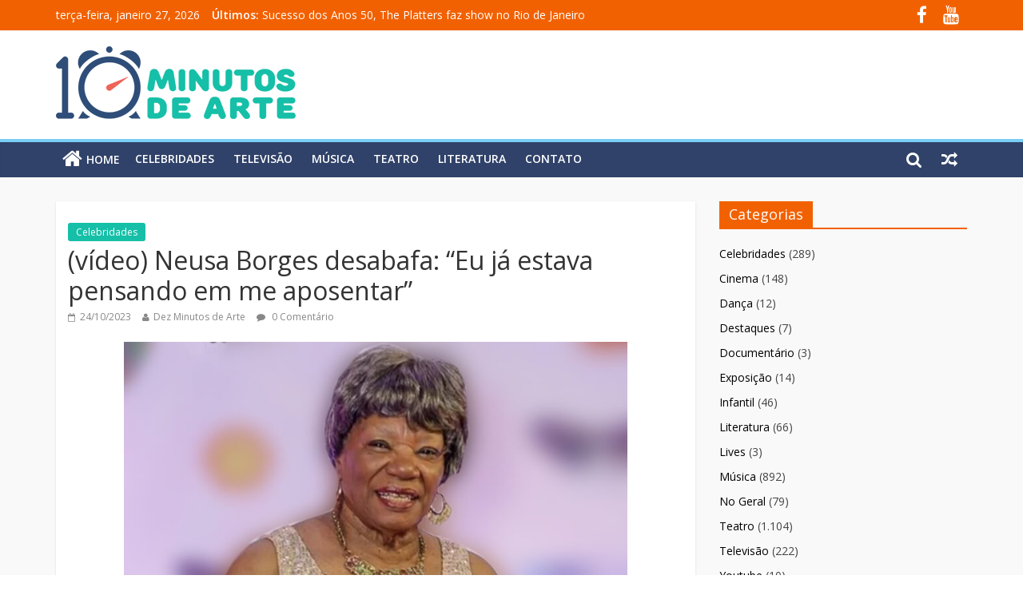

--- FILE ---
content_type: text/html; charset=UTF-8
request_url: https://www.dezminutosdearte.com.br/celebridades/video-neusa-borges-desabafa-eu-ja-estava-pensando-em-me-aposentar/
body_size: 10949
content:

<!DOCTYPE html>
<html lang="pt-BR">
<head>
<meta charset="UTF-8" />
<meta name="viewport" content="width=device-width, initial-scale=1">
<link rel="profile" href="https://gmpg.org/xfn/11" />
<link rel="pingback" href="https://www.dezminutosdearte.com.br/xmlrpc.php" />
<meta name='robots' content='index, follow, max-image-preview:large, max-snippet:-1, max-video-preview:-1' />

	<!-- This site is optimized with the Yoast SEO plugin v21.8.1 - https://yoast.com/wordpress/plugins/seo/ -->
	<title>(vídeo) Neusa Borges desabafa: &quot;Eu já estava pensando em me aposentar&quot; - Dez Minutos de Arte</title>
	<link rel="canonical" href="https://www.dezminutosdearte.com.br/celebridades/video-neusa-borges-desabafa-eu-ja-estava-pensando-em-me-aposentar/" />
	<meta property="og:locale" content="pt_BR" />
	<meta property="og:type" content="article" />
	<meta property="og:title" content="(vídeo) Neusa Borges desabafa: &quot;Eu já estava pensando em me aposentar&quot; - Dez Minutos de Arte" />
	<meta property="og:description" content="Embora sempre tenha sido prestigiada pelo público, Neusa Borges viveu muitos altos e baixos na carreira. A atriz, que começou" />
	<meta property="og:url" content="https://www.dezminutosdearte.com.br/celebridades/video-neusa-borges-desabafa-eu-ja-estava-pensando-em-me-aposentar/" />
	<meta property="og:site_name" content="Dez Minutos de Arte" />
	<meta property="article:publisher" content="https://www.facebook.com/dezminutosdearte/" />
	<meta property="article:published_time" content="2023-10-25T02:45:25+00:00" />
	<meta property="article:modified_time" content="2023-10-25T02:45:27+00:00" />
	<meta property="og:image" content="https://www.dezminutosdearte.com.br/wp-content/uploads/2023/10/IMG_20231024_230913.jpg" />
	<meta property="og:image:width" content="942" />
	<meta property="og:image:height" content="763" />
	<meta property="og:image:type" content="image/jpeg" />
	<meta name="author" content="Dez Minutos de Arte" />
	<meta name="twitter:label1" content="Escrito por" />
	<meta name="twitter:data1" content="Dez Minutos de Arte" />
	<meta name="twitter:label2" content="Est. tempo de leitura" />
	<meta name="twitter:data2" content="2 minutos" />
	<script type="application/ld+json" class="yoast-schema-graph">{"@context":"https://schema.org","@graph":[{"@type":"WebPage","@id":"https://www.dezminutosdearte.com.br/celebridades/video-neusa-borges-desabafa-eu-ja-estava-pensando-em-me-aposentar/","url":"https://www.dezminutosdearte.com.br/celebridades/video-neusa-borges-desabafa-eu-ja-estava-pensando-em-me-aposentar/","name":"(vídeo) Neusa Borges desabafa: \"Eu já estava pensando em me aposentar\" - Dez Minutos de Arte","isPartOf":{"@id":"https://www.dezminutosdearte.com.br/#website"},"primaryImageOfPage":{"@id":"https://www.dezminutosdearte.com.br/celebridades/video-neusa-borges-desabafa-eu-ja-estava-pensando-em-me-aposentar/#primaryimage"},"image":{"@id":"https://www.dezminutosdearte.com.br/celebridades/video-neusa-borges-desabafa-eu-ja-estava-pensando-em-me-aposentar/#primaryimage"},"thumbnailUrl":"https://www.dezminutosdearte.com.br/wp-content/uploads/2023/10/IMG_20231024_230913.jpg","datePublished":"2023-10-25T02:45:25+00:00","dateModified":"2023-10-25T02:45:27+00:00","author":{"@id":"https://www.dezminutosdearte.com.br/#/schema/person/45e375174b760952abc4ab7be79a14af"},"breadcrumb":{"@id":"https://www.dezminutosdearte.com.br/celebridades/video-neusa-borges-desabafa-eu-ja-estava-pensando-em-me-aposentar/#breadcrumb"},"inLanguage":"pt-BR","potentialAction":[{"@type":"ReadAction","target":["https://www.dezminutosdearte.com.br/celebridades/video-neusa-borges-desabafa-eu-ja-estava-pensando-em-me-aposentar/"]}]},{"@type":"ImageObject","inLanguage":"pt-BR","@id":"https://www.dezminutosdearte.com.br/celebridades/video-neusa-borges-desabafa-eu-ja-estava-pensando-em-me-aposentar/#primaryimage","url":"https://www.dezminutosdearte.com.br/wp-content/uploads/2023/10/IMG_20231024_230913.jpg","contentUrl":"https://www.dezminutosdearte.com.br/wp-content/uploads/2023/10/IMG_20231024_230913.jpg","width":942,"height":763},{"@type":"BreadcrumbList","@id":"https://www.dezminutosdearte.com.br/celebridades/video-neusa-borges-desabafa-eu-ja-estava-pensando-em-me-aposentar/#breadcrumb","itemListElement":[{"@type":"ListItem","position":1,"name":"Início","item":"https://www.dezminutosdearte.com.br/"},{"@type":"ListItem","position":2,"name":"(vídeo) Neusa Borges desabafa: &#8220;Eu já estava pensando em me aposentar&#8221;"}]},{"@type":"WebSite","@id":"https://www.dezminutosdearte.com.br/#website","url":"https://www.dezminutosdearte.com.br/","name":"Dez Minutos de Arte","description":"Cinema | Televisão | Celebridades | Música | Literatura | Eventos | E Muito Mais!","potentialAction":[{"@type":"SearchAction","target":{"@type":"EntryPoint","urlTemplate":"https://www.dezminutosdearte.com.br/?s={search_term_string}"},"query-input":"required name=search_term_string"}],"inLanguage":"pt-BR"},{"@type":"Person","@id":"https://www.dezminutosdearte.com.br/#/schema/person/45e375174b760952abc4ab7be79a14af","name":"Dez Minutos de Arte","image":{"@type":"ImageObject","inLanguage":"pt-BR","@id":"https://www.dezminutosdearte.com.br/#/schema/person/image/","url":"https://secure.gravatar.com/avatar/e68f22fc79b98e05fef1fc0dbc88d499?s=96&d=mm&r=g","contentUrl":"https://secure.gravatar.com/avatar/e68f22fc79b98e05fef1fc0dbc88d499?s=96&d=mm&r=g","caption":"Dez Minutos de Arte"},"url":"https://www.dezminutosdearte.com.br/author/criatrj/"}]}</script>
	<!-- / Yoast SEO plugin. -->


<link rel='dns-prefetch' href='//use.fontawesome.com' />
<link rel='dns-prefetch' href='//fonts.googleapis.com' />
<link rel="alternate" type="application/rss+xml" title="Feed para Dez Minutos de Arte &raquo;" href="https://www.dezminutosdearte.com.br/feed/" />
<link rel="alternate" type="application/rss+xml" title="Feed de comentários para Dez Minutos de Arte &raquo;" href="https://www.dezminutosdearte.com.br/comments/feed/" />
<link rel="alternate" type="application/rss+xml" title="Feed de comentários para Dez Minutos de Arte &raquo; (vídeo) Neusa Borges desabafa: &#8220;Eu já estava pensando em me aposentar&#8221;" href="https://www.dezminutosdearte.com.br/celebridades/video-neusa-borges-desabafa-eu-ja-estava-pensando-em-me-aposentar/feed/" />
<script type="text/javascript">
window._wpemojiSettings = {"baseUrl":"https:\/\/s.w.org\/images\/core\/emoji\/14.0.0\/72x72\/","ext":".png","svgUrl":"https:\/\/s.w.org\/images\/core\/emoji\/14.0.0\/svg\/","svgExt":".svg","source":{"concatemoji":"https:\/\/www.dezminutosdearte.com.br\/wp-includes\/js\/wp-emoji-release.min.js?ver=6.2.8"}};
/*! This file is auto-generated */
!function(e,a,t){var n,r,o,i=a.createElement("canvas"),p=i.getContext&&i.getContext("2d");function s(e,t){p.clearRect(0,0,i.width,i.height),p.fillText(e,0,0);e=i.toDataURL();return p.clearRect(0,0,i.width,i.height),p.fillText(t,0,0),e===i.toDataURL()}function c(e){var t=a.createElement("script");t.src=e,t.defer=t.type="text/javascript",a.getElementsByTagName("head")[0].appendChild(t)}for(o=Array("flag","emoji"),t.supports={everything:!0,everythingExceptFlag:!0},r=0;r<o.length;r++)t.supports[o[r]]=function(e){if(p&&p.fillText)switch(p.textBaseline="top",p.font="600 32px Arial",e){case"flag":return s("\ud83c\udff3\ufe0f\u200d\u26a7\ufe0f","\ud83c\udff3\ufe0f\u200b\u26a7\ufe0f")?!1:!s("\ud83c\uddfa\ud83c\uddf3","\ud83c\uddfa\u200b\ud83c\uddf3")&&!s("\ud83c\udff4\udb40\udc67\udb40\udc62\udb40\udc65\udb40\udc6e\udb40\udc67\udb40\udc7f","\ud83c\udff4\u200b\udb40\udc67\u200b\udb40\udc62\u200b\udb40\udc65\u200b\udb40\udc6e\u200b\udb40\udc67\u200b\udb40\udc7f");case"emoji":return!s("\ud83e\udef1\ud83c\udffb\u200d\ud83e\udef2\ud83c\udfff","\ud83e\udef1\ud83c\udffb\u200b\ud83e\udef2\ud83c\udfff")}return!1}(o[r]),t.supports.everything=t.supports.everything&&t.supports[o[r]],"flag"!==o[r]&&(t.supports.everythingExceptFlag=t.supports.everythingExceptFlag&&t.supports[o[r]]);t.supports.everythingExceptFlag=t.supports.everythingExceptFlag&&!t.supports.flag,t.DOMReady=!1,t.readyCallback=function(){t.DOMReady=!0},t.supports.everything||(n=function(){t.readyCallback()},a.addEventListener?(a.addEventListener("DOMContentLoaded",n,!1),e.addEventListener("load",n,!1)):(e.attachEvent("onload",n),a.attachEvent("onreadystatechange",function(){"complete"===a.readyState&&t.readyCallback()})),(e=t.source||{}).concatemoji?c(e.concatemoji):e.wpemoji&&e.twemoji&&(c(e.twemoji),c(e.wpemoji)))}(window,document,window._wpemojiSettings);
</script>
<style type="text/css">
img.wp-smiley,
img.emoji {
	display: inline !important;
	border: none !important;
	box-shadow: none !important;
	height: 1em !important;
	width: 1em !important;
	margin: 0 0.07em !important;
	vertical-align: -0.1em !important;
	background: none !important;
	padding: 0 !important;
}
</style>
	<link rel='stylesheet' id='wp-block-library-css' href='https://www.dezminutosdearte.com.br/wp-includes/css/dist/block-library/style.min.css?ver=6.2.8' type='text/css' media='all' />
<link rel='stylesheet' id='classic-theme-styles-css' href='https://www.dezminutosdearte.com.br/wp-includes/css/classic-themes.min.css?ver=6.2.8' type='text/css' media='all' />
<style id='global-styles-inline-css' type='text/css'>
body{--wp--preset--color--black: #000000;--wp--preset--color--cyan-bluish-gray: #abb8c3;--wp--preset--color--white: #ffffff;--wp--preset--color--pale-pink: #f78da7;--wp--preset--color--vivid-red: #cf2e2e;--wp--preset--color--luminous-vivid-orange: #ff6900;--wp--preset--color--luminous-vivid-amber: #fcb900;--wp--preset--color--light-green-cyan: #7bdcb5;--wp--preset--color--vivid-green-cyan: #00d084;--wp--preset--color--pale-cyan-blue: #8ed1fc;--wp--preset--color--vivid-cyan-blue: #0693e3;--wp--preset--color--vivid-purple: #9b51e0;--wp--preset--gradient--vivid-cyan-blue-to-vivid-purple: linear-gradient(135deg,rgba(6,147,227,1) 0%,rgb(155,81,224) 100%);--wp--preset--gradient--light-green-cyan-to-vivid-green-cyan: linear-gradient(135deg,rgb(122,220,180) 0%,rgb(0,208,130) 100%);--wp--preset--gradient--luminous-vivid-amber-to-luminous-vivid-orange: linear-gradient(135deg,rgba(252,185,0,1) 0%,rgba(255,105,0,1) 100%);--wp--preset--gradient--luminous-vivid-orange-to-vivid-red: linear-gradient(135deg,rgba(255,105,0,1) 0%,rgb(207,46,46) 100%);--wp--preset--gradient--very-light-gray-to-cyan-bluish-gray: linear-gradient(135deg,rgb(238,238,238) 0%,rgb(169,184,195) 100%);--wp--preset--gradient--cool-to-warm-spectrum: linear-gradient(135deg,rgb(74,234,220) 0%,rgb(151,120,209) 20%,rgb(207,42,186) 40%,rgb(238,44,130) 60%,rgb(251,105,98) 80%,rgb(254,248,76) 100%);--wp--preset--gradient--blush-light-purple: linear-gradient(135deg,rgb(255,206,236) 0%,rgb(152,150,240) 100%);--wp--preset--gradient--blush-bordeaux: linear-gradient(135deg,rgb(254,205,165) 0%,rgb(254,45,45) 50%,rgb(107,0,62) 100%);--wp--preset--gradient--luminous-dusk: linear-gradient(135deg,rgb(255,203,112) 0%,rgb(199,81,192) 50%,rgb(65,88,208) 100%);--wp--preset--gradient--pale-ocean: linear-gradient(135deg,rgb(255,245,203) 0%,rgb(182,227,212) 50%,rgb(51,167,181) 100%);--wp--preset--gradient--electric-grass: linear-gradient(135deg,rgb(202,248,128) 0%,rgb(113,206,126) 100%);--wp--preset--gradient--midnight: linear-gradient(135deg,rgb(2,3,129) 0%,rgb(40,116,252) 100%);--wp--preset--duotone--dark-grayscale: url('#wp-duotone-dark-grayscale');--wp--preset--duotone--grayscale: url('#wp-duotone-grayscale');--wp--preset--duotone--purple-yellow: url('#wp-duotone-purple-yellow');--wp--preset--duotone--blue-red: url('#wp-duotone-blue-red');--wp--preset--duotone--midnight: url('#wp-duotone-midnight');--wp--preset--duotone--magenta-yellow: url('#wp-duotone-magenta-yellow');--wp--preset--duotone--purple-green: url('#wp-duotone-purple-green');--wp--preset--duotone--blue-orange: url('#wp-duotone-blue-orange');--wp--preset--font-size--small: 13px;--wp--preset--font-size--medium: 20px;--wp--preset--font-size--large: 36px;--wp--preset--font-size--x-large: 42px;--wp--preset--spacing--20: 0.44rem;--wp--preset--spacing--30: 0.67rem;--wp--preset--spacing--40: 1rem;--wp--preset--spacing--50: 1.5rem;--wp--preset--spacing--60: 2.25rem;--wp--preset--spacing--70: 3.38rem;--wp--preset--spacing--80: 5.06rem;--wp--preset--shadow--natural: 6px 6px 9px rgba(0, 0, 0, 0.2);--wp--preset--shadow--deep: 12px 12px 50px rgba(0, 0, 0, 0.4);--wp--preset--shadow--sharp: 6px 6px 0px rgba(0, 0, 0, 0.2);--wp--preset--shadow--outlined: 6px 6px 0px -3px rgba(255, 255, 255, 1), 6px 6px rgba(0, 0, 0, 1);--wp--preset--shadow--crisp: 6px 6px 0px rgba(0, 0, 0, 1);}:where(.is-layout-flex){gap: 0.5em;}body .is-layout-flow > .alignleft{float: left;margin-inline-start: 0;margin-inline-end: 2em;}body .is-layout-flow > .alignright{float: right;margin-inline-start: 2em;margin-inline-end: 0;}body .is-layout-flow > .aligncenter{margin-left: auto !important;margin-right: auto !important;}body .is-layout-constrained > .alignleft{float: left;margin-inline-start: 0;margin-inline-end: 2em;}body .is-layout-constrained > .alignright{float: right;margin-inline-start: 2em;margin-inline-end: 0;}body .is-layout-constrained > .aligncenter{margin-left: auto !important;margin-right: auto !important;}body .is-layout-constrained > :where(:not(.alignleft):not(.alignright):not(.alignfull)){max-width: var(--wp--style--global--content-size);margin-left: auto !important;margin-right: auto !important;}body .is-layout-constrained > .alignwide{max-width: var(--wp--style--global--wide-size);}body .is-layout-flex{display: flex;}body .is-layout-flex{flex-wrap: wrap;align-items: center;}body .is-layout-flex > *{margin: 0;}:where(.wp-block-columns.is-layout-flex){gap: 2em;}.has-black-color{color: var(--wp--preset--color--black) !important;}.has-cyan-bluish-gray-color{color: var(--wp--preset--color--cyan-bluish-gray) !important;}.has-white-color{color: var(--wp--preset--color--white) !important;}.has-pale-pink-color{color: var(--wp--preset--color--pale-pink) !important;}.has-vivid-red-color{color: var(--wp--preset--color--vivid-red) !important;}.has-luminous-vivid-orange-color{color: var(--wp--preset--color--luminous-vivid-orange) !important;}.has-luminous-vivid-amber-color{color: var(--wp--preset--color--luminous-vivid-amber) !important;}.has-light-green-cyan-color{color: var(--wp--preset--color--light-green-cyan) !important;}.has-vivid-green-cyan-color{color: var(--wp--preset--color--vivid-green-cyan) !important;}.has-pale-cyan-blue-color{color: var(--wp--preset--color--pale-cyan-blue) !important;}.has-vivid-cyan-blue-color{color: var(--wp--preset--color--vivid-cyan-blue) !important;}.has-vivid-purple-color{color: var(--wp--preset--color--vivid-purple) !important;}.has-black-background-color{background-color: var(--wp--preset--color--black) !important;}.has-cyan-bluish-gray-background-color{background-color: var(--wp--preset--color--cyan-bluish-gray) !important;}.has-white-background-color{background-color: var(--wp--preset--color--white) !important;}.has-pale-pink-background-color{background-color: var(--wp--preset--color--pale-pink) !important;}.has-vivid-red-background-color{background-color: var(--wp--preset--color--vivid-red) !important;}.has-luminous-vivid-orange-background-color{background-color: var(--wp--preset--color--luminous-vivid-orange) !important;}.has-luminous-vivid-amber-background-color{background-color: var(--wp--preset--color--luminous-vivid-amber) !important;}.has-light-green-cyan-background-color{background-color: var(--wp--preset--color--light-green-cyan) !important;}.has-vivid-green-cyan-background-color{background-color: var(--wp--preset--color--vivid-green-cyan) !important;}.has-pale-cyan-blue-background-color{background-color: var(--wp--preset--color--pale-cyan-blue) !important;}.has-vivid-cyan-blue-background-color{background-color: var(--wp--preset--color--vivid-cyan-blue) !important;}.has-vivid-purple-background-color{background-color: var(--wp--preset--color--vivid-purple) !important;}.has-black-border-color{border-color: var(--wp--preset--color--black) !important;}.has-cyan-bluish-gray-border-color{border-color: var(--wp--preset--color--cyan-bluish-gray) !important;}.has-white-border-color{border-color: var(--wp--preset--color--white) !important;}.has-pale-pink-border-color{border-color: var(--wp--preset--color--pale-pink) !important;}.has-vivid-red-border-color{border-color: var(--wp--preset--color--vivid-red) !important;}.has-luminous-vivid-orange-border-color{border-color: var(--wp--preset--color--luminous-vivid-orange) !important;}.has-luminous-vivid-amber-border-color{border-color: var(--wp--preset--color--luminous-vivid-amber) !important;}.has-light-green-cyan-border-color{border-color: var(--wp--preset--color--light-green-cyan) !important;}.has-vivid-green-cyan-border-color{border-color: var(--wp--preset--color--vivid-green-cyan) !important;}.has-pale-cyan-blue-border-color{border-color: var(--wp--preset--color--pale-cyan-blue) !important;}.has-vivid-cyan-blue-border-color{border-color: var(--wp--preset--color--vivid-cyan-blue) !important;}.has-vivid-purple-border-color{border-color: var(--wp--preset--color--vivid-purple) !important;}.has-vivid-cyan-blue-to-vivid-purple-gradient-background{background: var(--wp--preset--gradient--vivid-cyan-blue-to-vivid-purple) !important;}.has-light-green-cyan-to-vivid-green-cyan-gradient-background{background: var(--wp--preset--gradient--light-green-cyan-to-vivid-green-cyan) !important;}.has-luminous-vivid-amber-to-luminous-vivid-orange-gradient-background{background: var(--wp--preset--gradient--luminous-vivid-amber-to-luminous-vivid-orange) !important;}.has-luminous-vivid-orange-to-vivid-red-gradient-background{background: var(--wp--preset--gradient--luminous-vivid-orange-to-vivid-red) !important;}.has-very-light-gray-to-cyan-bluish-gray-gradient-background{background: var(--wp--preset--gradient--very-light-gray-to-cyan-bluish-gray) !important;}.has-cool-to-warm-spectrum-gradient-background{background: var(--wp--preset--gradient--cool-to-warm-spectrum) !important;}.has-blush-light-purple-gradient-background{background: var(--wp--preset--gradient--blush-light-purple) !important;}.has-blush-bordeaux-gradient-background{background: var(--wp--preset--gradient--blush-bordeaux) !important;}.has-luminous-dusk-gradient-background{background: var(--wp--preset--gradient--luminous-dusk) !important;}.has-pale-ocean-gradient-background{background: var(--wp--preset--gradient--pale-ocean) !important;}.has-electric-grass-gradient-background{background: var(--wp--preset--gradient--electric-grass) !important;}.has-midnight-gradient-background{background: var(--wp--preset--gradient--midnight) !important;}.has-small-font-size{font-size: var(--wp--preset--font-size--small) !important;}.has-medium-font-size{font-size: var(--wp--preset--font-size--medium) !important;}.has-large-font-size{font-size: var(--wp--preset--font-size--large) !important;}.has-x-large-font-size{font-size: var(--wp--preset--font-size--x-large) !important;}
.wp-block-navigation a:where(:not(.wp-element-button)){color: inherit;}
:where(.wp-block-columns.is-layout-flex){gap: 2em;}
.wp-block-pullquote{font-size: 1.5em;line-height: 1.6;}
</style>
<link rel='stylesheet' id='contact-form-7-css' href='https://www.dezminutosdearte.com.br/wp-content/plugins/contact-form-7/includes/css/styles.css?ver=5.8.7' type='text/css' media='all' />
<link rel='stylesheet' id='wpsr_main_css-css' href='https://www.dezminutosdearte.com.br/wp-content/plugins/wp-socializer/public/css/wpsr.min.css?ver=7.9' type='text/css' media='all' />
<link rel='stylesheet' id='wpsr_fa_icons-css' href='https://use.fontawesome.com/releases/v6.7.2/css/all.css?ver=7.9' type='text/css' media='all' />
<link rel='stylesheet' id='colormag_google_fonts-css' href='//fonts.googleapis.com/css?family=Open+Sans%3A400%2C600&#038;ver=6.2.8' type='text/css' media='all' />
<link rel='stylesheet' id='colormag_style-css' href='https://www.dezminutosdearte.com.br/wp-content/themes/DezMinutos-child/style.css?ver=6.2.8' type='text/css' media='all' />
<link rel='stylesheet' id='colormag-fontawesome-css' href='https://www.dezminutosdearte.com.br/wp-content/themes/DezMinutos/fontawesome/css/font-awesome.css?ver=4.2.1' type='text/css' media='all' />
<script type='text/javascript' src='https://www.dezminutosdearte.com.br/wp-includes/js/jquery/jquery.min.js?ver=3.6.4' id='jquery-core-js'></script>
<script type='text/javascript' src='https://www.dezminutosdearte.com.br/wp-includes/js/jquery/jquery-migrate.min.js?ver=3.4.0' id='jquery-migrate-js'></script>
<script type='text/javascript' src='https://www.dezminutosdearte.com.br/wp-content/themes/DezMinutos/js/colormag-custom.js?ver=6.2.8' id='colormag-custom-js'></script>
<link rel="https://api.w.org/" href="https://www.dezminutosdearte.com.br/wp-json/" /><link rel="alternate" type="application/json" href="https://www.dezminutosdearte.com.br/wp-json/wp/v2/posts/12476" /><link rel="EditURI" type="application/rsd+xml" title="RSD" href="https://www.dezminutosdearte.com.br/xmlrpc.php?rsd" />
<link rel="wlwmanifest" type="application/wlwmanifest+xml" href="https://www.dezminutosdearte.com.br/wp-includes/wlwmanifest.xml" />
<meta name="generator" content="WordPress 6.2.8" />
<link rel='shortlink' href='https://www.dezminutosdearte.com.br/?p=12476' />
<link rel="alternate" type="application/json+oembed" href="https://www.dezminutosdearte.com.br/wp-json/oembed/1.0/embed?url=https%3A%2F%2Fwww.dezminutosdearte.com.br%2Fcelebridades%2Fvideo-neusa-borges-desabafa-eu-ja-estava-pensando-em-me-aposentar%2F" />
<link rel="alternate" type="text/xml+oembed" href="https://www.dezminutosdearte.com.br/wp-json/oembed/1.0/embed?url=https%3A%2F%2Fwww.dezminutosdearte.com.br%2Fcelebridades%2Fvideo-neusa-borges-desabafa-eu-ja-estava-pensando-em-me-aposentar%2F&#038;format=xml" />
<link rel="shortcut icon" href="https://www.dezminutosdearte.com/wp-content/uploads/2017/02/favicon.png" type="image/x-icon" /><!-- Dez Minutos de Arte Internal Styles --><style type="text/css"> .colormag-button,blockquote,button,input[type=reset],input[type=button],input[type=submit]{background-color:#f26101}#site-title a,.next a:hover,.previous a:hover,.social-links i.fa:hover,a{color:#f26101}.fa.search-top:hover{background-color:#f26101}#site-navigation{border-top:4px solid #f26101}.home-icon.front_page_on,.main-navigation a:hover,.main-navigation ul li ul li a:hover,.main-navigation ul li ul li:hover>a,.main-navigation ul li.current-menu-ancestor>a,.main-navigation ul li.current-menu-item ul li a:hover,.main-navigation ul li.current-menu-item>a,.main-navigation ul li.current_page_ancestor>a,.main-navigation ul li.current_page_item>a,.main-navigation ul li:hover>a,.main-small-navigation li a:hover,.site-header .menu-toggle:hover{background-color:#f26101}.main-small-navigation .current-menu-item>a,.main-small-navigation .current_page_item>a{background:#f26101}.promo-button-area a:hover{border:2px solid #f26101;background-color:#f26101}#content .wp-pagenavi .current,#content .wp-pagenavi a:hover,.format-link .entry-content a,.pagination span{background-color:#f26101}.pagination a span:hover{color:#f26101;border-color:#f26101}#content .comments-area a.comment-edit-link:hover,#content .comments-area a.comment-permalink:hover,#content .comments-area article header cite a:hover,.comments-area .comment-author-link a:hover{color:#f26101}.comments-area .comment-author-link span{background-color:#f26101}.comment .comment-reply-link:hover,.nav-next a,.nav-previous a{color:#f26101}#secondary .widget-title{border-bottom:2px solid #f26101}#secondary .widget-title span{background-color:#f26101}.footer-widgets-area .widget-title{border-bottom:2px solid #f26101}.footer-widgets-area .widget-title span{background-color:#f26101}.footer-widgets-area a:hover{color:#f26101}.advertisement_above_footer .widget-title{border-bottom:2px solid #f26101}.advertisement_above_footer .widget-title span{background-color:#f26101}a#scroll-up i{color:#f26101}.page-header .page-title{border-bottom:2px solid #f26101}#content .post .article-content .above-entry-meta .cat-links a,.page-header .page-title span{background-color:#f26101}#content .post .article-content .entry-title a:hover,.entry-meta .byline i,.entry-meta .cat-links i,.entry-meta a,.post .entry-title a:hover,.search .entry-title a:hover{color:#f26101}.entry-meta .post-format i{background-color:#f26101}.entry-meta .comments-link a:hover,.entry-meta .edit-link a:hover,.entry-meta .posted-on a:hover,.entry-meta .tag-links a:hover,.single #content .tags a:hover{color:#f26101}.more-link,.no-post-thumbnail{background-color:#f26101}.post-box .entry-meta .cat-links a:hover,.post-box .entry-meta .posted-on a:hover,.post.post-box .entry-title a:hover{color:#f26101}.widget_featured_slider .slide-content .above-entry-meta .cat-links a{background-color:#f26101}.widget_featured_slider .slide-content .below-entry-meta .byline a:hover,.widget_featured_slider .slide-content .below-entry-meta .comments a:hover,.widget_featured_slider .slide-content .below-entry-meta .posted-on a:hover,.widget_featured_slider .slide-content .entry-title a:hover{color:#f26101}.widget_highlighted_posts .article-content .above-entry-meta .cat-links a{background-color:#f26101}.byline a:hover,.comments a:hover,.edit-link a:hover,.posted-on a:hover,.tag-links a:hover,.widget_highlighted_posts .article-content .below-entry-meta .byline a:hover,.widget_highlighted_posts .article-content .below-entry-meta .comments a:hover,.widget_highlighted_posts .article-content .below-entry-meta .posted-on a:hover,.widget_highlighted_posts .article-content .entry-title a:hover{color:#f26101}.widget_featured_posts .article-content .above-entry-meta .cat-links a{background-color:#f26101}.widget_featured_posts .article-content .entry-title a:hover{color:#f26101}.widget_featured_posts .widget-title{border-bottom:2px solid #f26101}.widget_featured_posts .widget-title span{background-color:#f26101}.related-posts-main-title .fa,.single-related-posts .article-content .entry-title a:hover{color:#f26101}</style>
</head>

<body data-rsssl=1 class="post-template-default single single-post postid-12476 single-format-standard  wide">
<div id="page" class="hfeed site">
		<header id="masthead" class="site-header clearfix">
		<div id="header-text-nav-container" class="clearfix">
                     <div class="news-bar">
               <div class="inner-wrap clearfix">
                     <div class="date-in-header">
      terça-feira, janeiro 27, 2026   </div>

                     <div class="breaking-news">
      <strong class="breaking-news-latest">Últimos:</strong>
      <ul class="newsticker">
               <li>
            <a href="https://www.dezminutosdearte.com.br/musica/sucesso-dos-anos-50-the-platters-faz-show-no-rio-de-janeiro/" title="Sucesso dos Anos 50, The Platters faz show no Rio de Janeiro">Sucesso dos Anos 50, The Platters faz show no Rio de Janeiro</a>
         </li>
               <li>
            <a href="https://www.dezminutosdearte.com.br/teatro/teatro-glaucio-gill-comemora-60-anos-com-30-pecas-a-20-reais/" title="Teatro Gláucio Gill comemora 60 anos com 30 peças a 20 reais">Teatro Gláucio Gill comemora 60 anos com 30 peças a 20 reais</a>
         </li>
               <li>
            <a href="https://www.dezminutosdearte.com.br/teatro/rafael-saraiva-faz-curta-temporada-do-sucesso-o-dinossauro-de-plastico/" title="Rafael Saraiva faz curta temporada do sucesso &#8220;O dinossauro de plástico&#8221;">Rafael Saraiva faz curta temporada do sucesso &#8220;O dinossauro de plástico&#8221;</a>
         </li>
               <li>
            <a href="https://www.dezminutosdearte.com.br/teatro/raspadinhas-faz-reflexao-bem-humorada-sobre-a-relacao-do-brasileiro-com-os-jogos-de-azar/" title="&#8220;Raspadinhas&#8221; faz reflexão bem humorada sobre a relação do brasileiro com os jogos de azar">&#8220;Raspadinhas&#8221; faz reflexão bem humorada sobre a relação do brasileiro com os jogos de azar</a>
         </li>
               <li>
            <a href="https://www.dezminutosdearte.com.br/teatro/o-som-que-vem-de-dentro-reestreia-no-teatro-glauce-rocha-rj/" title="&#8220;O Som que Vem de Dentro&#8221; reestreia no Teatro Glauce Rocha (RJ)">&#8220;O Som que Vem de Dentro&#8221; reestreia no Teatro Glauce Rocha (RJ)</a>
         </li>
            </ul>
   </div>
   
                  	<div class="social-links clearfix">
		<ul>
		<li><a href="https://www.facebook.com/dezminutosdearte" target="_blank"><i class="fa fa-facebook"></i></a></li><li><a href="https://www.youtube.com/channel/UChld57-vrb-1_qkiulpvAtQ" target="_blank"><i class="fa fa-youtube"></i></a></li>		</ul>
	</div><!-- .social-links -->
	               </div>
            </div>
         
			
			<div class="inner-wrap">

				<div id="header-text-nav-wrap" class="clearfix">
					<div id="header-left-section">
													<div id="header-logo-image">

								<a href="https://www.dezminutosdearte.com.br/" title="Dez Minutos de Arte" rel="home"><img src="https://www.dezminutosdearte.com.br/wp-content/uploads/2018/04/logo.png" alt="Dez Minutos de Arte"></a>
							</div><!-- #header-logo-image -->
												<div id="header-text" class="screen-reader-text">
                                             <h3 id="site-title">
                           <a href="https://www.dezminutosdearte.com.br/" title="Dez Minutos de Arte" rel="home">Dez Minutos de Arte</a>
                        </h3>
                     							                        <p id="site-description">Cinema | Televisão | Celebridades | Música | Literatura | Eventos | E Muito Mais!</p>
                     <!-- #site-description -->
						</div><!-- #header-text -->
					</div><!-- #header-left-section -->
					<div id="header-right-section">
									    	</div><!-- #header-right-section -->

			   </div><!-- #header-text-nav-wrap -->

			</div><!-- .inner-wrap -->

			
			<nav id="site-navigation" class="main-navigation clearfix" role="navigation">
				<div class="inner-wrap clearfix">
					                  <div class="home-icon">
                     <a href="https://www.dezminutosdearte.com.br/" title="Dez Minutos de Arte"><i class="fa fa-home"></i><span>HOME</span></a>
                  </div>
                                 <h4 class="menu-toggle"></h4>
               <div class="menu-primary-container"><ul id="menu-principal" class="menu"><li id="menu-item-12" class="menu-item menu-item-type-taxonomy menu-item-object-category current-post-ancestor current-menu-parent current-post-parent menu-item-12"><a href="https://www.dezminutosdearte.com.br/category/celebridades/">Celebridades</a></li>
<li id="menu-item-13" class="menu-item menu-item-type-taxonomy menu-item-object-category menu-item-13"><a href="https://www.dezminutosdearte.com.br/category/televisao/">Televisão</a></li>
<li id="menu-item-31" class="menu-item menu-item-type-taxonomy menu-item-object-category menu-item-31"><a href="https://www.dezminutosdearte.com.br/category/musica/">Música</a></li>
<li id="menu-item-110" class="menu-item menu-item-type-taxonomy menu-item-object-category menu-item-110"><a href="https://www.dezminutosdearte.com.br/category/teatro/">Teatro</a></li>
<li id="menu-item-122" class="menu-item menu-item-type-taxonomy menu-item-object-category menu-item-122"><a href="https://www.dezminutosdearte.com.br/category/literatura/">Literatura</a></li>
<li id="menu-item-180" class="menu-item menu-item-type-post_type menu-item-object-page menu-item-180"><a href="https://www.dezminutosdearte.com.br/contato/">Contato</a></li>
</ul></div>                                    <div class="random-post">
               <a href="https://www.dezminutosdearte.com.br/celebridades/desfile-solidario-e-sucesso-em-mais-uma-edicao/" title="Ver um artigo aleatório"><i class="fa fa-random"></i></a>
         </div>
                                                   <i class="fa fa-search search-top"></i>
                  <div class="search-form-top">
                     <form action="https://www.dezminutosdearte.com.br/" class="search-form searchform clearfix" method="get">
   <div class="search-wrap">
      <input type="text" placeholder="Busca" class="s field" name="s">
      <button class="search-icon" type="submit"></button>
   </div>
</form><!-- .searchform -->                  </div>
               				</div>
			</nav>

		</div><!-- #header-text-nav-container -->

		
	</header>
			<div id="main" class="clearfix">
		<div class="inner-wrap clearfix">
	
	<div id="primary">
		<div id="content" class="clearfix">

			
				
<article id="post-12476" class="post-12476 post type-post status-publish format-standard has-post-thumbnail hentry category-celebridades">
	
   
   
   <div class="article-content clearfix">

   
   <div class="above-entry-meta"><span class="cat-links"><a href="https://www.dezminutosdearte.com.br/category/celebridades/" style="background:#16bfa7" rel="category tag">Celebridades</a>&nbsp;</span></div>
      <header class="entry-header">
   		<h1 class="entry-title">
   			(vídeo) Neusa Borges desabafa: &#8220;Eu já estava pensando em me aposentar&#8221;   		</h1>
   	</header>

   	<div class="below-entry-meta">
      <span class="posted-on"><a href="https://www.dezminutosdearte.com.br/celebridades/video-neusa-borges-desabafa-eu-ja-estava-pensando-em-me-aposentar/" title="23:45" rel="bookmark"><i class="fa fa-calendar-o"></i> <time class="entry-date published" datetime="2023-10-24T23:45:25-03:00">24/10/2023</time><time class="updated" datetime="2023-10-24T23:45:27-03:00">24/10/2023</time></a></span>
      <span class="byline"><span class="author vcard"><i class="fa fa-user"></i><a class="url fn n" href="https://www.dezminutosdearte.com.br/author/criatrj/" title="Dez Minutos de Arte">Dez Minutos de Arte</a></span></span>

               <span class="comments"><a href="https://www.dezminutosdearte.com.br/celebridades/video-neusa-borges-desabafa-eu-ja-estava-pensando-em-me-aposentar/#respond"><i class="fa fa-comment"></i> 0 Comentário</a></span>
      </div>
   	<div class="entry-content clearfix">
   		
<figure class="wp-block-image size-full is-resized"><img decoding="async" src="https://www.dezminutosdearte.com.br/wp-content/uploads/2023/10/IMG_20231024_230913.jpg" alt="" class="wp-image-12477" width="630" height="510" srcset="https://www.dezminutosdearte.com.br/wp-content/uploads/2023/10/IMG_20231024_230913.jpg 942w, https://www.dezminutosdearte.com.br/wp-content/uploads/2023/10/IMG_20231024_230913-300x243.jpg 300w, https://www.dezminutosdearte.com.br/wp-content/uploads/2023/10/IMG_20231024_230913-768x622.jpg 768w" sizes="(max-width: 630px) 100vw, 630px" /></figure>



<p></p>



<p><strong>Embora sempre tenha sido prestigiada pelo público, Neusa Borges viveu muitos altos e baixos na carreira. A atriz, que começou sua carreira em 1968, já enfrentou momentos em que precisou falar publicamente sobre a falta de convites para atuar, sobretudo na tv, veículo que a tornou conhecida nacionalmente. Mas Neusa nunca baixou a cabeça; para se sustentar, chegou a investir suas economias em um brechó, em Salvador, onde vive atualmente.</strong></p>



<p><strong>Esse ano a atriz diz viver um momento de plenitude. Com mais de quatro filmes esperando lançamento, Neusa também se orgulha de participar de &#8220;Mussum-O Filmis&#8221;, longa-metragem que conta a trajetória do eterno trapalhão. &#8220;Eu tive o privilégio de conhecer o Mussum e ter me tornado amiga dele. Então esse personagem tem pra mim um sabor especial&#8221;, afirma.</strong></p>



<p><strong>Neusa Borges celebra ainda mais uma parceria com o ator Aílton Graça, com quem trabalhou na novela &#8220;América&#8221;, em 2005. &#8220;Foi uma feliz coincidência ser mãe do Aílton novamente&#8221;.</strong></p>



<p><strong>Semana passada a atriz esteve presente na exibição do filme, no Cine Odeon (RJ), e conversou conosco. Com a sinceridade que sempre lhe foi peculiar, Neusa diz que já estava pensando em dar por encerrada sua carreira, visto que não estava sendo solicitada para novos projetos, mas que felizmente a vida lhe trouxe novas perspectivas.</strong> (vídeo abaixo)</p>



<figure class="wp-block-embed is-type-video is-provider-youtube wp-block-embed-youtube wp-embed-aspect-16-9 wp-has-aspect-ratio"><div class="wp-block-embed__wrapper">
<div class="fitvids-video"><iframe loading="lazy" title="NEUSA BORGES revela que pensou em desistir de tudo" width="800" height="450" src="https://www.youtube.com/embed/YIVLJl2HQ-k?feature=oembed" frameborder="0" allow="accelerometer; autoplay; clipboard-write; encrypted-media; gyroscope; picture-in-picture; web-share" allowfullscreen></iframe></div>
</div></figure>



<p>Reportagem e imagens : Léo Uliana</p>



<p>Instagram &#8220;Dez Minutos de Arte&#8221; : <strong>@10minutosdearte</strong></p>
<div class="tptn_counter" id="tptn_counter_12476">(Visited 127 times, 1 visits today)</div>   	</div>

   </div>

	</article>
			
		</div><!-- #content -->

      
		<ul class="default-wp-page clearfix">
			<li class="previous"><a href="https://www.dezminutosdearte.com.br/musica/diogo-nogueira-retorna-aos-palcos-do-rio-de-janeiro-com-novo-show/" rel="prev"><span class="meta-nav">&larr;</span> Diogo Nogueira retorna aos palcos do Rio de Janeiro com novo show</a></li>
			<li class="next"><a href="https://www.dezminutosdearte.com.br/teatro/um-grande-conflito-envolve-vino-fragoso-e-lucas-popeta/" rel="next">Um grande conflito envolve Vino Fragoso e Lucas Popeta <span class="meta-nav">&rarr;</span></a></li>
		</ul>
	
      
      
      
<div id="comments" class="comments-area">

	
	
	
		<div id="respond" class="comment-respond">
		<h3 id="reply-title" class="comment-reply-title">Deixe um comentário <small><a rel="nofollow" id="cancel-comment-reply-link" href="/celebridades/video-neusa-borges-desabafa-eu-ja-estava-pensando-em-me-aposentar/#respond" style="display:none;">Cancelar resposta</a></small></h3><form action="https://www.dezminutosdearte.com.br/wp-comments-post.php" method="post" id="commentform" class="comment-form" novalidate><p class="comment-notes"><span id="email-notes">O seu endereço de e-mail não será publicado.</span> <span class="required-field-message">Campos obrigatórios são marcados com <span class="required">*</span></span></p><p class="comment-form-comment"><label for="comment">Comentário <span class="required">*</span></label> <textarea id="comment" name="comment" cols="45" rows="8" maxlength="65525" required></textarea></p><p class="comment-form-author"><label for="author">Nome <span class="required">*</span></label> <input id="author" name="author" type="text" value="" size="30" maxlength="245" autocomplete="name" required /></p>
<p class="comment-form-email"><label for="email">E-mail <span class="required">*</span></label> <input id="email" name="email" type="email" value="" size="30" maxlength="100" aria-describedby="email-notes" autocomplete="email" required /></p>
<p class="comment-form-url"><label for="url">Site</label> <input id="url" name="url" type="url" value="" size="30" maxlength="200" autocomplete="url" /></p>
<p class="comment-form-cookies-consent"><input id="wp-comment-cookies-consent" name="wp-comment-cookies-consent" type="checkbox" value="yes" /> <label for="wp-comment-cookies-consent">Salvar meus dados neste navegador para a próxima vez que eu comentar.</label></p>
<p class="form-submit"><input name="submit" type="submit" id="submit" class="submit" value="Publicar comentário" /> <input type='hidden' name='comment_post_ID' value='12476' id='comment_post_ID' />
<input type='hidden' name='comment_parent' id='comment_parent' value='0' />
</p><p style="display: none;"><input type="hidden" id="akismet_comment_nonce" name="akismet_comment_nonce" value="1df1222b80" /></p><p style="display: none !important;" class="akismet-fields-container" data-prefix="ak_"><label>&#916;<textarea name="ak_hp_textarea" cols="45" rows="8" maxlength="100"></textarea></label><input type="hidden" id="ak_js_1" name="ak_js" value="70"/><script>document.getElementById( "ak_js_1" ).setAttribute( "value", ( new Date() ).getTime() );</script></p></form>	</div><!-- #respond -->
	
</div><!-- #comments -->
	</div><!-- #primary -->

	
<div id="secondary">
			
		<aside id="categories-2" class="widget widget_categories clearfix"><h3 class="widget-title"><span>Categorias</span></h3>
			<ul>
					<li class="cat-item cat-item-3"><a href="https://www.dezminutosdearte.com.br/category/celebridades/">Celebridades</a> (289)
</li>
	<li class="cat-item cat-item-8"><a href="https://www.dezminutosdearte.com.br/category/cinema/">Cinema</a> (148)
</li>
	<li class="cat-item cat-item-14"><a href="https://www.dezminutosdearte.com.br/category/danca/">Dança</a> (12)
</li>
	<li class="cat-item cat-item-9"><a href="https://www.dezminutosdearte.com.br/category/destaques/">Destaques</a> (7)
</li>
	<li class="cat-item cat-item-18"><a href="https://www.dezminutosdearte.com.br/category/documentario/">Documentário</a> (3)
</li>
	<li class="cat-item cat-item-12"><a href="https://www.dezminutosdearte.com.br/category/exposicao/">Exposição</a> (14)
</li>
	<li class="cat-item cat-item-13"><a href="https://www.dezminutosdearte.com.br/category/infantil/">Infantil</a> (46)
</li>
	<li class="cat-item cat-item-7"><a href="https://www.dezminutosdearte.com.br/category/literatura/">Literatura</a> (66)
</li>
	<li class="cat-item cat-item-16"><a href="https://www.dezminutosdearte.com.br/category/lives/">Lives</a> (3)
</li>
	<li class="cat-item cat-item-5"><a href="https://www.dezminutosdearte.com.br/category/musica/">Música</a> (892)
</li>
	<li class="cat-item cat-item-1"><a href="https://www.dezminutosdearte.com.br/category/geral/">No Geral</a> (79)
</li>
	<li class="cat-item cat-item-6"><a href="https://www.dezminutosdearte.com.br/category/teatro/">Teatro</a> (1.104)
</li>
	<li class="cat-item cat-item-2"><a href="https://www.dezminutosdearte.com.br/category/televisao/">Televisão</a> (222)
</li>
	<li class="cat-item cat-item-15"><a href="https://www.dezminutosdearte.com.br/category/youtube/">Youtube</a> (10)
</li>
			</ul>

			</aside>
	</div>
	

		</div><!-- .inner-wrap -->
	</div><!-- #main -->
   			<footer id="colophon" class="clearfix">
			
			<div class="footer-socket-wrapper clearfix">
				<div class="inner-wrap">
					<div class="footer-socket-area">
                  <div class="footer-socket-right-section">
   							<div class="social-links clearfix">
		<ul>
		<li><a href="https://www.facebook.com/dezminutosdearte" target="_blank"><i class="fa fa-facebook"></i></a></li><li><a href="https://www.youtube.com/channel/UChld57-vrb-1_qkiulpvAtQ" target="_blank"><i class="fa fa-youtube"></i></a></li>		</ul>
	</div><!-- .social-links -->
	                  </div>
                  <div class="footer-socket-left-sectoin">
   						<div class="copyright">&copy; 2026 <a href="https://www.dezminutosdearte.com.br/" title="Dez Minutos de Arte" ><span>Dez Minutos de Arte</span></a>.  <a target="_blank" href="https://goo.gl/HZsSXG"><img src="https://www.dezminutosdearte.com.br/wp-content/uploads/2018/04/logo_footer_cinza.png"></a></div>                  </div>
					</div>
				</div>
			</div>
		</footer>
		<a href="#masthead" id="scroll-up"><i class="fa fa-chevron-up"></i></a>
	</div><!-- #page -->
	
<!-- WP Socializer 7.9 - JS - Start -->

<!-- WP Socializer - JS - End -->
<script type='text/javascript' src='https://www.dezminutosdearte.com.br/wp-content/plugins/contact-form-7/includes/swv/js/index.js?ver=5.8.7' id='swv-js'></script>
<script type='text/javascript' id='contact-form-7-js-extra'>
/* <![CDATA[ */
var wpcf7 = {"api":{"root":"https:\/\/www.dezminutosdearte.com.br\/wp-json\/","namespace":"contact-form-7\/v1"}};
/* ]]> */
</script>
<script type='text/javascript' src='https://www.dezminutosdearte.com.br/wp-content/plugins/contact-form-7/includes/js/index.js?ver=5.8.7' id='contact-form-7-js'></script>
<script type='text/javascript' id='tptn_tracker-js-extra'>
/* <![CDATA[ */
var ajax_tptn_tracker = {"ajax_url":"https:\/\/www.dezminutosdearte.com.br\/wp-admin\/admin-ajax.php","top_ten_id":"12476","top_ten_blog_id":"1","activate_counter":"11","top_ten_debug":"0","tptn_rnd":"1176734919"};
/* ]]> */
</script>
<script type='text/javascript' src='https://www.dezminutosdearte.com.br/wp-content/plugins/top-10/includes/js/top-10-tracker.min.js?ver=3.3.4' id='tptn_tracker-js'></script>
<script type='text/javascript' src='https://www.dezminutosdearte.com.br/wp-includes/js/comment-reply.min.js?ver=6.2.8' id='comment-reply-js'></script>
<script type='text/javascript' src='https://www.dezminutosdearte.com.br/wp-content/themes/DezMinutos/js/jquery.bxslider.min.js?ver=4.1.2' id='colormag-bxslider-js'></script>
<script type='text/javascript' src='https://www.dezminutosdearte.com.br/wp-content/themes/DezMinutos/js/colormag-slider-setting.js?ver=6.2.8' id='colormag_slider-js'></script>
<script type='text/javascript' src='https://www.dezminutosdearte.com.br/wp-content/themes/DezMinutos/js/navigation.js?ver=6.2.8' id='colormag-navigation-js'></script>
<script type='text/javascript' src='https://www.dezminutosdearte.com.br/wp-content/themes/DezMinutos/js/news-ticker/jquery.newsTicker.min.js?ver=1.0.0' id='colormag-news-ticker-js'></script>
<script type='text/javascript' src='https://www.dezminutosdearte.com.br/wp-content/themes/DezMinutos/js/news-ticker/ticker-setting.js?ver=20150304' id='colormag-news-ticker-setting-js'></script>
<script type='text/javascript' src='https://www.dezminutosdearte.com.br/wp-content/themes/DezMinutos/js/fitvids/jquery.fitvids.js?ver=20150311' id='colormag-fitvids-js'></script>
<script type='text/javascript' src='https://www.dezminutosdearte.com.br/wp-content/themes/DezMinutos/js/fitvids/fitvids-setting.js?ver=20150311' id='colormag-fitvids-setting-js'></script>
<script defer type='text/javascript' src='https://www.dezminutosdearte.com.br/wp-content/plugins/akismet/_inc/akismet-frontend.js?ver=1762993281' id='akismet-frontend-js'></script>
<script type='text/javascript' id='wpsr_main_js-js-extra'>
/* <![CDATA[ */
var wp_socializer = {"ajax_url":"https:\/\/www.dezminutosdearte.com.br\/wp-admin\/admin-ajax.php"};
/* ]]> */
</script>
<script type='text/javascript' src='https://www.dezminutosdearte.com.br/wp-content/plugins/wp-socializer/public/js/wp-socializer.min.js?ver=7.9' id='wpsr_main_js-js'></script>
</body>
</html>

--- FILE ---
content_type: text/css
request_url: https://www.dezminutosdearte.com.br/wp-content/themes/DezMinutos-child/style.css?ver=6.2.8
body_size: 1459
content:
/*
 Theme Name:     DezMinutos Child Theme
 Theme URI:      http://www.dezminutosdearte.com
 Description:    DezMinutos Child Theme
 Author:         Agua Viva Estudio
 Author URI:     http://www.aguavivaestudio.com
 Template:       DezMinutos
 Version:        1.0.0
*/
 
@import url("../DezMinutos/style.css");
 
/* =Theme customization starts here
------------------------------------------------------- */

#main {background-color: #f9f9f9;
background-image: url("http://www.dezminutosdearte.com/wp-content/uploads/2017/02/ecailles.png");}
body {background-color:transparent;}
a {outline:none !important;}


/* HEADER */
.news-bar {background-color:#f26101;}
#site-navigation {background-color:#304269; border-top:4px solid #7bcdf5 !important;}
.home-icon a i {position:relative; left:-2px;}
.home-icon a span {position:relative; top:-3px; left:3px;}
.main-navigation .home-icon a {padding-bottom:8px;}
.date-in-header, .breaking-news-latest, .newsticker a {color:#FFFFFF;}
.newsticker a:hover {text-decoration:underline;}
.home-icon.front_page_on, .main-navigation a:hover, .main-navigation ul li ul li a:hover, .main-navigation ul li ul li:hover > a, .main-navigation ul li.current-menu-ancestor > a, .main-navigation ul li.current-menu-item ul li a:hover, .main-navigation ul li.current-menu-item > a, .main-navigation ul li.current_page_ancestor > a, .main-navigation ul li.current_page_item > a, .main-navigation ul li:hover > a, .main-small-navigation li a:hover, .site-header .menu-toggle:hover {background-color:#7bcdf5 !important;}


/* SLIDER */
/*.bx-wrapper {max-height:366px; overflow-y:hidden; position:relative;}
.slide-content {top:10px;}
.widget_highlighted_posts .single-article {min-width:245px;}
.highlights-featured-image {max-height:138px; overflow-y:hidden;}
.widget_featured_slider .slide-content {top:250px;}*/
.bx-wrapper {position:relative;}
.slider-featured-image, .highlights-featured-image, .single-article figure {background-color:#000000;  max-height:366px;}
.bx-controls {position: absolute; top:40%; width:100%;}
.bx-controls-direction .bx-prev {float:left; margin-left:10px;}
.bx-controls-direction .bx-next {float:right; margin-right:10px;}
.bx-controls-direction i {color:rgba(255, 255, 255, 0.4);}


/* ALTERACAO PRA COLOCAR WIDGET DE VIDEO NA LATERAL */
.widget_slider_area {width:70.1754%;}
.widget_beside_slider {width:27.193%;}
.widget_beside_slider .widget-title {
	border-bottom:2px solid #ff7349;
    font-size: 18px;
    margin-bottom: 15px;
    padding-bottom: 0;	
}
.widget_beside_slider .widget-title span {
    background-color: #f26101;
    color: #ffffff;
    display: inline-block;
    padding: 6px 12px;	
}

.widget_categories a {color:#000000 !important;}
.widget_categories a:hover {color:#F26101 !important;}
#secondary .widget, .error-404 .widget {background-color:transparent;}


/* TAMANHO DE FONTE DAS NOTICIAS */
.widget_featured_posts .article-content .entry-title {font-size:18px;}
.widget_featured_posts .following-post .article-content .entry-title {font-size:17px;}

.above-entry-meta {margin-top:10px;}


#content .post {background-color:#FFFFFF;}

.post-176 {background-color: #ffffff; box-shadow: 0 1px 3px 0 rgba(0, 0, 0, 0.1); padding: 20px;}


/* FOOTER */
.footer-socket-wrapper {background-color:#304269;}
.social-links i.fa {color:#FFFFFF;}
.social-links i.fa:hover {color:rgba(255,255,255,0.8) !important;}
.footer-socket-right-section .social-links {position:relative; top:-7px;}
.footer-socket-wrapper .copyright a {border-bottom:none;}
.footer-socket-wrapper {padding-bottom:0px;}


.wp-caption {border:none;}
.wp-caption-text {
    font-size: 11px;
    margin: 0 0 0 7px !important;
    text-align: left;
}
th, td {
    border: medium none;
}


.widget_widget_tptn_pop h3 {border-bottom: 2px solid #FFBE00 !important;}
.widget_widget_tptn_pop h3 span {background-color:#FFBE00 !important;}
.widget_widget_tptn_pop ul li {margin-bottom: 20px;}
.widget_widget_tptn_pop ul li img {margin-bottom: 5px;}
.tptn_after_thumb {
    color: #232323;
    font-size: 16px;
    line-height: 0;
}
.tptn_after_thumb a {color: #232323;}


@media screen and (max-width: 1000px) {
	.news-bar {display:none;}
	#header-logo-image {
		float: none;
		padding-right: 0;
		text-align: center;
		margin-bottom:10px;
	}
	#header-left-section {
		float: none;
		margin-bottom: 20px;
	}	
	#header-right-section {
		float: none;
	}	
	.home-icon a span {display:none;}
}

@media screen and (max-width: 700px) {
	.widget_slider_area, .widget_beside_slider {width:100%;}
	.widget_featured_slider .slide-content .entry-title {font-size:18px;}	
}

@media screen and (min-width: 710px) and (max-width: 850px) {
	.main-navigation a {font-size:13px;}
	/*.random-post, .search-top {display:none !important;} REATIVAR QUANDO ADICIONAR A PAGINA QUEM SOMOS*/
}